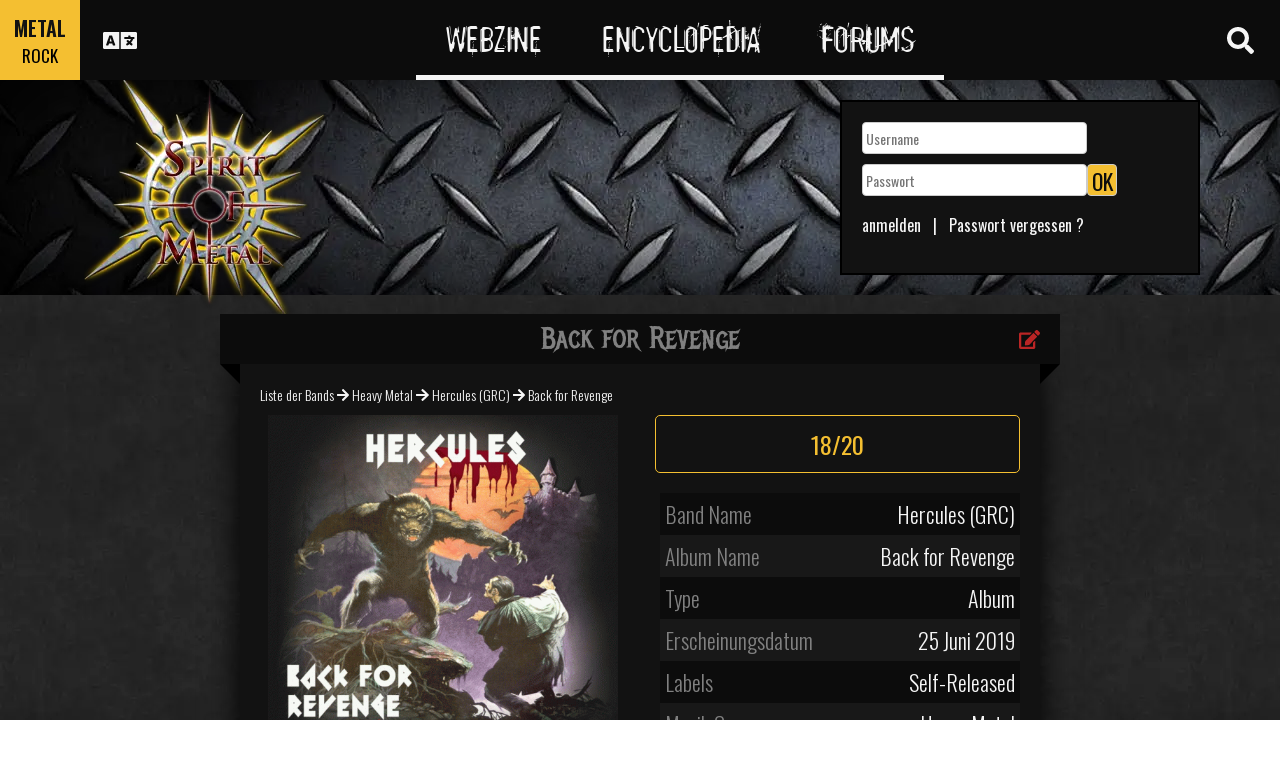

--- FILE ---
content_type: text/html; charset=utf-8
request_url: https://www.spirit-of-metal.com/de/album/Back_for_Revenge/419162
body_size: 18141
content:
<html><head><meta http-equiv="Content-Type" content="text/html; charset=UTF-8"/>
<script>var __ezHttpConsent={setByCat:function(src,tagType,attributes,category,force,customSetScriptFn=null){var setScript=function(){if(force||window.ezTcfConsent[category]){if(typeof customSetScriptFn==='function'){customSetScriptFn();}else{var scriptElement=document.createElement(tagType);scriptElement.src=src;attributes.forEach(function(attr){for(var key in attr){if(attr.hasOwnProperty(key)){scriptElement.setAttribute(key,attr[key]);}}});var firstScript=document.getElementsByTagName(tagType)[0];firstScript.parentNode.insertBefore(scriptElement,firstScript);}}};if(force||(window.ezTcfConsent&&window.ezTcfConsent.loaded)){setScript();}else if(typeof getEzConsentData==="function"){getEzConsentData().then(function(ezTcfConsent){if(ezTcfConsent&&ezTcfConsent.loaded){setScript();}else{console.error("cannot get ez consent data");force=true;setScript();}});}else{force=true;setScript();console.error("getEzConsentData is not a function");}},};</script>
<script>var ezTcfConsent=window.ezTcfConsent?window.ezTcfConsent:{loaded:false,store_info:false,develop_and_improve_services:false,measure_ad_performance:false,measure_content_performance:false,select_basic_ads:false,create_ad_profile:false,select_personalized_ads:false,create_content_profile:false,select_personalized_content:false,understand_audiences:false,use_limited_data_to_select_content:false,};function getEzConsentData(){return new Promise(function(resolve){document.addEventListener("ezConsentEvent",function(event){var ezTcfConsent=event.detail.ezTcfConsent;resolve(ezTcfConsent);});});}</script>
<script>if(typeof _setEzCookies!=='function'){function _setEzCookies(ezConsentData){var cookies=window.ezCookieQueue;for(var i=0;i<cookies.length;i++){var cookie=cookies[i];if(ezConsentData&&ezConsentData.loaded&&ezConsentData[cookie.tcfCategory]){document.cookie=cookie.name+"="+cookie.value;}}}}
window.ezCookieQueue=window.ezCookieQueue||[];if(typeof addEzCookies!=='function'){function addEzCookies(arr){window.ezCookieQueue=[...window.ezCookieQueue,...arr];}}
addEzCookies([{name:"ezoab_81996",value:"mod101-c; Path=/; Domain=spirit-of-metal.com; Max-Age=7200",tcfCategory:"store_info",isEzoic:"true",},{name:"ezosuibasgeneris-1",value:"cbf240fa-b0fc-48cd-69cb-0829aa5dba02; Path=/; Domain=spirit-of-metal.com; Expires=Tue, 19 Jan 2027 01:46:33 UTC; Secure; SameSite=None",tcfCategory:"understand_audiences",isEzoic:"true",}]);if(window.ezTcfConsent&&window.ezTcfConsent.loaded){_setEzCookies(window.ezTcfConsent);}else if(typeof getEzConsentData==="function"){getEzConsentData().then(function(ezTcfConsent){if(ezTcfConsent&&ezTcfConsent.loaded){_setEzCookies(window.ezTcfConsent);}else{console.error("cannot get ez consent data");_setEzCookies(window.ezTcfConsent);}});}else{console.error("getEzConsentData is not a function");_setEzCookies(window.ezTcfConsent);}</script><script type="text/javascript" data-ezscrex='false' data-cfasync='false'>window._ezaq = Object.assign({"edge_cache_status":11,"edge_response_time":403,"url":"https://www.spirit-of-metal.com/de/album/Back_for_Revenge/419162"}, typeof window._ezaq !== "undefined" ? window._ezaq : {});</script><script type="text/javascript" data-ezscrex='false' data-cfasync='false'>window._ezaq = Object.assign({"ab_test_id":"mod101-c"}, typeof window._ezaq !== "undefined" ? window._ezaq : {});window.__ez=window.__ez||{};window.__ez.tf={};</script><script type="text/javascript" data-ezscrex='false' data-cfasync='false'>window.ezDisableAds = true;</script>
<script data-ezscrex='false' data-cfasync='false' data-pagespeed-no-defer>var __ez=__ez||{};__ez.stms=Date.now();__ez.evt={};__ez.script={};__ez.ck=__ez.ck||{};__ez.template={};__ez.template.isOrig=true;__ez.queue=__ez.queue||function(){var e=0,i=0,t=[],n=!1,o=[],r=[],s=!0,a=function(e,i,n,o,r,s,a){var l=arguments.length>7&&void 0!==arguments[7]?arguments[7]:window,d=this;this.name=e,this.funcName=i,this.parameters=null===n?null:w(n)?n:[n],this.isBlock=o,this.blockedBy=r,this.deleteWhenComplete=s,this.isError=!1,this.isComplete=!1,this.isInitialized=!1,this.proceedIfError=a,this.fWindow=l,this.isTimeDelay=!1,this.process=function(){f("... func = "+e),d.isInitialized=!0,d.isComplete=!0,f("... func.apply: "+e);var i=d.funcName.split("."),n=null,o=this.fWindow||window;i.length>3||(n=3===i.length?o[i[0]][i[1]][i[2]]:2===i.length?o[i[0]][i[1]]:o[d.funcName]),null!=n&&n.apply(null,this.parameters),!0===d.deleteWhenComplete&&delete t[e],!0===d.isBlock&&(f("----- F'D: "+d.name),m())}},l=function(e,i,t,n,o,r,s){var a=arguments.length>7&&void 0!==arguments[7]?arguments[7]:window,l=this;this.name=e,this.path=i,this.async=o,this.defer=r,this.isBlock=t,this.blockedBy=n,this.isInitialized=!1,this.isError=!1,this.isComplete=!1,this.proceedIfError=s,this.fWindow=a,this.isTimeDelay=!1,this.isPath=function(e){return"/"===e[0]&&"/"!==e[1]},this.getSrc=function(e){return void 0!==window.__ezScriptHost&&this.isPath(e)&&"banger.js"!==this.name?window.__ezScriptHost+e:e},this.process=function(){l.isInitialized=!0,f("... file = "+e);var i=this.fWindow?this.fWindow.document:document,t=i.createElement("script");t.src=this.getSrc(this.path),!0===o?t.async=!0:!0===r&&(t.defer=!0),t.onerror=function(){var e={url:window.location.href,name:l.name,path:l.path,user_agent:window.navigator.userAgent};"undefined"!=typeof _ezaq&&(e.pageview_id=_ezaq.page_view_id);var i=encodeURIComponent(JSON.stringify(e)),t=new XMLHttpRequest;t.open("GET","//g.ezoic.net/ezqlog?d="+i,!0),t.send(),f("----- ERR'D: "+l.name),l.isError=!0,!0===l.isBlock&&m()},t.onreadystatechange=t.onload=function(){var e=t.readyState;f("----- F'D: "+l.name),e&&!/loaded|complete/.test(e)||(l.isComplete=!0,!0===l.isBlock&&m())},i.getElementsByTagName("head")[0].appendChild(t)}},d=function(e,i){this.name=e,this.path="",this.async=!1,this.defer=!1,this.isBlock=!1,this.blockedBy=[],this.isInitialized=!0,this.isError=!1,this.isComplete=i,this.proceedIfError=!1,this.isTimeDelay=!1,this.process=function(){}};function c(e,i,n,s,a,d,c,u,f){var m=new l(e,i,n,s,a,d,c,f);!0===u?o[e]=m:r[e]=m,t[e]=m,h(m)}function h(e){!0!==u(e)&&0!=s&&e.process()}function u(e){if(!0===e.isTimeDelay&&!1===n)return f(e.name+" blocked = TIME DELAY!"),!0;if(w(e.blockedBy))for(var i=0;i<e.blockedBy.length;i++){var o=e.blockedBy[i];if(!1===t.hasOwnProperty(o))return f(e.name+" blocked = "+o),!0;if(!0===e.proceedIfError&&!0===t[o].isError)return!1;if(!1===t[o].isComplete)return f(e.name+" blocked = "+o),!0}return!1}function f(e){var i=window.location.href,t=new RegExp("[?&]ezq=([^&#]*)","i").exec(i);"1"===(t?t[1]:null)&&console.debug(e)}function m(){++e>200||(f("let's go"),p(o),p(r))}function p(e){for(var i in e)if(!1!==e.hasOwnProperty(i)){var t=e[i];!0===t.isComplete||u(t)||!0===t.isInitialized||!0===t.isError?!0===t.isError?f(t.name+": error"):!0===t.isComplete?f(t.name+": complete already"):!0===t.isInitialized&&f(t.name+": initialized already"):t.process()}}function w(e){return"[object Array]"==Object.prototype.toString.call(e)}return window.addEventListener("load",(function(){setTimeout((function(){n=!0,f("TDELAY -----"),m()}),5e3)}),!1),{addFile:c,addFileOnce:function(e,i,n,o,r,s,a,l,d){t[e]||c(e,i,n,o,r,s,a,l,d)},addDelayFile:function(e,i){var n=new l(e,i,!1,[],!1,!1,!0);n.isTimeDelay=!0,f(e+" ...  FILE! TDELAY"),r[e]=n,t[e]=n,h(n)},addFunc:function(e,n,s,l,d,c,u,f,m,p){!0===c&&(e=e+"_"+i++);var w=new a(e,n,s,l,d,u,f,p);!0===m?o[e]=w:r[e]=w,t[e]=w,h(w)},addDelayFunc:function(e,i,n){var o=new a(e,i,n,!1,[],!0,!0);o.isTimeDelay=!0,f(e+" ...  FUNCTION! TDELAY"),r[e]=o,t[e]=o,h(o)},items:t,processAll:m,setallowLoad:function(e){s=e},markLoaded:function(e){if(e&&0!==e.length){if(e in t){var i=t[e];!0===i.isComplete?f(i.name+" "+e+": error loaded duplicate"):(i.isComplete=!0,i.isInitialized=!0)}else t[e]=new d(e,!0);f("markLoaded dummyfile: "+t[e].name)}},logWhatsBlocked:function(){for(var e in t)!1!==t.hasOwnProperty(e)&&u(t[e])}}}();__ez.evt.add=function(e,t,n){e.addEventListener?e.addEventListener(t,n,!1):e.attachEvent?e.attachEvent("on"+t,n):e["on"+t]=n()},__ez.evt.remove=function(e,t,n){e.removeEventListener?e.removeEventListener(t,n,!1):e.detachEvent?e.detachEvent("on"+t,n):delete e["on"+t]};__ez.script.add=function(e){var t=document.createElement("script");t.src=e,t.async=!0,t.type="text/javascript",document.getElementsByTagName("head")[0].appendChild(t)};__ez.dot=__ez.dot||{};__ez.queue.addFileOnce('/detroitchicago/boise.js', '/detroitchicago/boise.js?gcb=195-0&cb=5', true, [], true, false, true, false);__ez.queue.addFileOnce('/parsonsmaize/abilene.js', '/parsonsmaize/abilene.js?gcb=195-0&cb=e80eca0cdb', true, [], true, false, true, false);__ez.queue.addFileOnce('/parsonsmaize/mulvane.js', '/parsonsmaize/mulvane.js?gcb=195-0&cb=e75e48eec0', true, ['/parsonsmaize/abilene.js'], true, false, true, false);__ez.queue.addFileOnce('/detroitchicago/birmingham.js', '/detroitchicago/birmingham.js?gcb=195-0&cb=539c47377c', true, ['/parsonsmaize/abilene.js'], true, false, true, false);</script>
<script data-ezscrex="false" type="text/javascript" data-cfasync="false">window._ezaq = Object.assign({"ad_cache_level":0,"adpicker_placement_cnt":0,"ai_placeholder_cache_level":0,"ai_placeholder_placement_cnt":-1,"domain":"spirit-of-metal.com","domain_id":81996,"ezcache_level":0,"ezcache_skip_code":14,"has_bad_image":0,"has_bad_words":0,"is_sitespeed":0,"lt_cache_level":0,"response_size":60923,"response_size_orig":55064,"response_time_orig":448,"template_id":5,"url":"https://www.spirit-of-metal.com/de/album/Back_for_Revenge/419162","word_count":0,"worst_bad_word_level":0}, typeof window._ezaq !== "undefined" ? window._ezaq : {});__ez.queue.markLoaded('ezaqBaseReady');</script>
<script type='text/javascript' data-ezscrex='false' data-cfasync='false'>
window.ezAnalyticsStatic = true;

function analyticsAddScript(script) {
	var ezDynamic = document.createElement('script');
	ezDynamic.type = 'text/javascript';
	ezDynamic.innerHTML = script;
	document.head.appendChild(ezDynamic);
}
function getCookiesWithPrefix() {
    var allCookies = document.cookie.split(';');
    var cookiesWithPrefix = {};

    for (var i = 0; i < allCookies.length; i++) {
        var cookie = allCookies[i].trim();

        for (var j = 0; j < arguments.length; j++) {
            var prefix = arguments[j];
            if (cookie.indexOf(prefix) === 0) {
                var cookieParts = cookie.split('=');
                var cookieName = cookieParts[0];
                var cookieValue = cookieParts.slice(1).join('=');
                cookiesWithPrefix[cookieName] = decodeURIComponent(cookieValue);
                break; // Once matched, no need to check other prefixes
            }
        }
    }

    return cookiesWithPrefix;
}
function productAnalytics() {
	var d = {"pr":[6],"omd5":"5ee94ff6ee7abcbbb5955aaf2d142411","nar":"risk score"};
	d.u = _ezaq.url;
	d.p = _ezaq.page_view_id;
	d.v = _ezaq.visit_uuid;
	d.ab = _ezaq.ab_test_id;
	d.e = JSON.stringify(_ezaq);
	d.ref = document.referrer;
	d.c = getCookiesWithPrefix('active_template', 'ez', 'lp_');
	if(typeof ez_utmParams !== 'undefined') {
		d.utm = ez_utmParams;
	}

	var dataText = JSON.stringify(d);
	var xhr = new XMLHttpRequest();
	xhr.open('POST','/ezais/analytics?cb=1', true);
	xhr.onload = function () {
		if (xhr.status!=200) {
            return;
		}

        if(document.readyState !== 'loading') {
            analyticsAddScript(xhr.response);
            return;
        }

        var eventFunc = function() {
            if(document.readyState === 'loading') {
                return;
            }
            document.removeEventListener('readystatechange', eventFunc, false);
            analyticsAddScript(xhr.response);
        };

        document.addEventListener('readystatechange', eventFunc, false);
	};
	xhr.setRequestHeader('Content-Type','text/plain');
	xhr.send(dataText);
}
__ez.queue.addFunc("productAnalytics", "productAnalytics", null, true, ['ezaqBaseReady'], false, false, false, true);
</script><base href="https://www.spirit-of-metal.com/de/album/Back_for_Revenge/419162"/>
<meta name="viewport" content="width=device-width, initial-scale=1, shrink-to-fit=no"/>
<link rel="icon" type="image/png" href="https://www.spirit-of-metal.com/mes%20images/spirit-of-metal.png"/>
<link href="https://maxcdn.bootstrapcdn.com/bootstrap/3.3.7/css/bootstrap.min.css" rel="stylesheet" integrity="sha384-BVYiiSIFeK1dGmJRAkycuHAHRg32OmUcww7on3RYdg4Va+PmSTsz/K68vbdEjh4u" crossorigin="anonymous"/>
<!-- <script defer src="https://pro.fontawesome.com/releases/v5.0.9/js/all.js" integrity="sha384-DtPgXIYsUR6lLmJK14ZNUi11aAoezQtw4ut26Zwy9/6QXHH8W3+gjrRDT+lHiiW4" crossorigin="anonymous"></script>-->
<script defer="" src="/css/fontawesome/js/all.js"></script>
<link href="https://cdnjs.cloudflare.com/ajax/libs/limonte-sweetalert2/6.7.0/sweetalert2.min.css" rel="stylesheet"/>
<link rel="stylesheet" href="/css/main.less.css?version=14" media="screen"/>

<!-- Ezoic Ad Testing Code-->

<!-- Ezoic Ad Testing Code-->

<script type="text/javascript" src="/js/Oldmain.js?v=2"></script>
<script>
var LANG="en";
var LANG_TEXT="de";

var TextConfirmationLogout="Was möchtest du machen ?";
var TextConfirmationLogoutYes="Raus !";
var TextConfirmationLogoutNo="Hier bleiben";
</script>
<meta http-equiv="Content-Language" content="de"/>
<link rel="alternate" hreflang="en" href="https://www.spirit-of-metal.com/en/album/Back_for_Revenge/419162" \=""/><link rel="alternate" hreflang="fr" href="https://www.spirit-of-metal.com/fr/album/Back_for_Revenge/419162" \=""/><link rel="alternate" hreflang="de" href="https://www.spirit-of-metal.com/de/album/Back_for_Revenge/419162" \=""/><link rel="alternate" hreflang="zh-cn" href="https://www.spirit-of-metal.com/cn/album/Back_for_Revenge/419162" \=""/><link rel="alternate" hreflang="pt-pt" href="https://www.spirit-of-metal.com/pt/album/Back_for_Revenge/419162" \=""/><link rel="alternate" hreflang="es-es" href="https://www.spirit-of-metal.com/es/album/Back_for_Revenge/419162" \=""/><link rel="alternate" hreflang="ru" href="https://www.spirit-of-metal.com/ru/album/Back_for_Revenge/419162" \=""/><link rel="alternate" hreflang="pl" href="https://www.spirit-of-metal.com/pl/album/Back_for_Revenge/419162" \=""/><script type="text/javascript">
var _lang="en";
</script>
<title>Hercules (GRC) Back for Revenge (Album)- Spirit of Metal Webzine (de)</title>
<meta name="description" content="Hercules (GRC) : Back for Revenge,Album, Review, Lyrics, Mp3, Songtexte"/>
<meta name="keywords" content="Hercules (GRC),Back for Revenge,Album, Review, Lyrics, Mp3, Songtexte"/>
<meta property="og:title" content="Hercules (GRC) : Back for Revenge"/>
<meta property="og:description" content=""/><meta property="og:image" content="https://www.spirit-of-metal.com/cover.php?id_album=419162"/><link rel="image_src" type="image/jpeg" href="https://www.spirit-of-metal.com/les%20goupes/H/Hercules (GRC)/Back for Revenge/Back for Revenge_9787.jpg"/><meta http-equiv="Content-Type" content="text/html; charset=UTF-8"/><meta http-equiv="Cache-Control" content="no-cache"/>
<meta http-equiv="Pragma" content="no-cache"/>
<meta http-equiv="Cache" content="no store"/>
<meta http-equiv="Expires" content="0"/>
<script language="JavaScript">

var _lang="en";

function listen(lien_audio,id_audio,type)
{
		$('#AudioPlayer').html("");
		$('.BandCampPlayer').hide();
		$('#'+id_audio).show();
}

function DisplayCensoredCover(id_album,cover)
{
	var AJAX_URL = 'get_censored_cover.php';
	///get the censored cover
	$.ajax({
		  url: '/ajax/' + AJAX_URL + '?id_album='+id_album+"&cover="+cover
		}).done(function( xml ) {	
			$('.CensoredCover_'+cover).removeClass('censored_cover');
			$('.CensoredCover_'+cover).html('<a href="/censored/'+$(xml).find('cover').text()+'" class=fancybox><img src="/censored/'+$(xml).find('cover').text()+'" STYLE="max-width: 250px;"></a>');
			$('.fancybox').fancybox();
		});
}

</script>
<script src="/js/ckeditorNewsFeed/ckeditor.js"></script>
<style>
.hreview-aggregate{
	display:none;
}
.cover img{
	max-width:350px;
}
.censored_cover{
	width:80%;
	height:250px;
	background:black;
	padding:20px;
	display: block;
	margin: auto;
	color:whitesmoke;
}
.censored_cover a{
	color:whitesmoke;
}
</style>
<link href="https://cdnjs.cloudflare.com/ajax/libs/OwlCarousel2/2.2.1/assets/owl.carousel.min.css" rel="stylesheet"/>
<link href="https://cdnjs.cloudflare.com/ajax/libs/OwlCarousel2/2.2.1/assets/owl.theme.default.min.css" rel="stylesheet"/>
<link rel="stylesheet" type="text/css" href="/js/fancybox/source/jquery.fancybox.css?v=2.1.5" media="screen"/>
<link rel='canonical' href='https://www.spirit-of-metal.com/de/album/Back_for_Revenge/419162' />
<script type='text/javascript'>
var ezoTemplate = 'orig_site';
var ezouid = '1';
var ezoFormfactor = '1';
</script><script data-ezscrex="false" type='text/javascript'>
var soc_app_id = '0';
var did = 81996;
var ezdomain = 'spirit-of-metal.com';
var ezoicSearchable = 1;
</script></head>



<body itemscope="" itemtype="http://schema.org/MusicAlbum">
<header class="hidden-xs hidden-sm">
    <div id="topbar">
	<div>
	<div id="portal">
	<span>METAL</span>
          <span><a href="https://www.spirit-of-rock.com" style="color:#000;">ROCK</a></span>        </div>
      <div id="language-switcher">
        <i class="fa fa-language"></i>
        <img class="close" src="/img/cross.png" alt="Fermer"/>
      </div>
      <div id="languages">
	  <a href="/en/album/Back_for_Revenge/419162" onclick="setCookie(&#39;clang&#39;,&#39;en&#39;,31,&#39;/&#39;);">EN</a><a href="/fr/album/Back_for_Revenge/419162" onclick="setCookie(&#39;clang&#39;,&#39;fr&#39;,31,&#39;/&#39;);">FR</a><a href="/de/album/Back_for_Revenge/419162" onclick="setCookie(&#39;clang&#39;,&#39;de&#39;,31,&#39;/&#39;);">DE</a><a href="/cn/album/Back_for_Revenge/419162" onclick="setCookie(&#39;clang&#39;,&#39;中文&#39;,31,&#39;/&#39;);">中文</a><a href="/pt/album/Back_for_Revenge/419162" onclick="setCookie(&#39;clang&#39;,&#39;pt&#39;,31,&#39;/&#39;);">PT</a><a href="/es/album/Back_for_Revenge/419162" onclick="setCookie(&#39;clang&#39;,&#39;es&#39;,31,&#39;/&#39;);">ES</a><a href="/ru/album/Back_for_Revenge/419162" onclick="setCookie(&#39;clang&#39;,&#39;ru&#39;,31,&#39;/&#39;);">RU</a><a href="/pl/album/Back_for_Revenge/419162" onclick="setCookie(&#39;clang&#39;,&#39;pl&#39;,31,&#39;/&#39;);">PL</a>	  
      </div>
	  </div>
      <nav>
        <ul>
          <a href="https://www.spirit-of-metal.com"><li>Webzine</li></a>
          <a href="/de/encyclopedia"><li>Encyclopedia</li></a>
          <a href="/forum/en/" target="_blank"><li>Forums</li></a>
        </ul>
      </nav>
      <div id="search-toggle">
        <i class="fa fa-search" aria-hidden="true"></i>
        <img class="close" src="/img/cross.png" alt="Fermer"/>
      </div>
      <div id="search-box">
		<form action="/find.php" method="get"><input type="hidden" name="l" value="de"/><input id="GlobalSearchField" type="text" name="nom" placeholder="Suche"/></form>
        <div class="options row">
		
		<a href="https://www.spirit-of-metal.com/de/reviews/1" class="col-xs-3">
            <i class="fa fal fa-edit fa-2x"></i>
            <div>Reviews</div>
          </a><a href="https://www.spirit-of-metal.com/de/interviews/1" class="col-xs-3">
            <i class="fa fa-microphone fa-2x"></i>
            <div>Interviews</div>
          </a><a href="https://www.spirit-of-metal.com/de/live/1" class="col-xs-3">
            <i class="fa fal fa-file-alt fa-2x"></i>
            <div>Live Reports</div>
          </a><a href="https://www.spirit-of-metal.com/de/pictures/1" class="col-xs-3">
            <i class="fa fa-camera fa-2x"></i>
            <div>Foto Gallerie</div>
          </a></div><div class="options row"><a href="/de/bands/1" class="col-xs-3">
            <i class="fa fa-users fa-2x"></i>
            <div>Bands</div>
          </a><a href="https://www.spirit-of-metal.com/de/albums/1" class="col-xs-3">
            <i class="fa fa-music fa-2x"></i>
            <div>Alben</div>
          </a><a href="/de/styles" class="col-xs-3">
            <i class="fa fa-hashtag fa-2x"></i>
            <div>Musik Genre</div>
          </a><a href="/de/artists/1" class="col-xs-3">
            <i class="fa fa-address-book fa-2x"></i>
            <div>Artists</div>
          </a></div>
		<div class="options row"><a href="/de/audios/1" class="col-xs-3">
            <i class="fa fa-file-audio fa-2x"></i>
            <div>Audio</div>
          </a><a href="/de/videos/1" class="col-xs-3">
            <i class="fa fa-video fa-2x"></i>
            <div>Video</div>
          </a><a href="/de/labels/1" class="col-xs-3">
            <i class="fa fa-tag fa-2x"></i>
            <div>Labels</div>
          </a><a href="/de/places/1" class="col-xs-3">
            <i class="fa fa-map-marker fa-2x"></i>
            <div>Orte</div>
          </a>		
        </div>
      </div>
    </div>
	
    <div id="banner">
      <figure>
        <a href="https://www.spirit-of-metal.com"><img id="logo" src="/img/logo_1.png" alt="Spirit of Metal"/></a>
      </figure>
	        <div class="FullDesktopAds" style="padding-top:50px">
	  
		<!-- Ezoic - Desktop Header Main Site - top_of_page -->
<div id="ezoic-pub-ad-placeholder-101">


		
		</div><!-- End Ezoic - Desktop Header Main Site - top_of_page -->
		</div>
	  <div id="login"><form method="post" id="FORMlogin" action="/fonctions/login.php?page=/de/album/Back_for_Revenge/419162">
	
		<div><input type="text" class="SubmitSmallNEW" name="login_log" id="login_log" size="30" placeholder=" Username"/></div>
	
	<div style="margin-top:5px;float:left;">
		<div style="margin-top:5px;float:left;"><input type="password" class="SubmitSmallNEW" name="password_log" id="password_log" size="30" placeholder=" Passwort"/></div>
		<div style="margin-top:5px;float:left;"><input type="Submit" class="btn-yellow" value="OK"/></div>
	</div>
	<div style="margin-top:60px;font-size:16px;">
	<a href="/membre/ajout_membre-l-de.html" ref="nofollow"> anmelden</a>   |   
	<a href="/membre/generate_pass-l-de.html" ref="nofollow"> Passwort vergessen ?</a>
	</div></form></div> 
      </div>
    
  </header>
  <div id="m-header" class="container-fluid hidden-md hidden-lg hidden-xl">
    <div id="m-portal" class="row">
      <div class="col-xs-7 hidden-xs">
	  
	  <a class="som" href="https://www.spirit-of-metal.com">SPIRIT OF <span>METAL</span></a> | 
			<a class="sor" href="https://www.spirit-of-rock.com">SPIRIT OF <span>ROCK</span></a>	
      </div>
	  <div class="col-xs-5  hidden-md hidden-lg hidden-xl hidden-sm">
	  
	  <a class="som" href="https://www.spirit-of-metal.com"><span>METAL</span></a> | 
			<a class="sor" href="https://www.spirit-of-rock.com"><span>ROCK</span></a>	
      </div>
      <div id="m-switchers" class="col-sm-5 col-xs-7">
        <i class="fa fa-language" style="cursor:pointer" data-toggle="collapse" data-target="#m-languages"></i>
        <i class="fa fa-search" style="cursor:pointer" data-toggle="collapse" data-target="#m-options" aria-expanded="true"></i>
        <i class="fa fa-user" style="cursor:pointer" data-toggle="collapse" data-target="#m-login"></i>
		      </div>
    </div>
    <div id="m-languages" class="row collapse">
      <div class="col-xs-12">
        <ul>
		<li><a href="/en/album/Back_for_Revenge/419162" onclick="setCookie(&#39;clang&#39;,&#39;en&#39;,31,&#39;/&#39;);">EN</a></li><li><a href="/fr/album/Back_for_Revenge/419162" onclick="setCookie(&#39;clang&#39;,&#39;fr&#39;,31,&#39;/&#39;);">FR</a></li><li><a href="/de/album/Back_for_Revenge/419162" onclick="setCookie(&#39;clang&#39;,&#39;de&#39;,31,&#39;/&#39;);" class="m-active">DE</a></li><li><a href="/cn/album/Back_for_Revenge/419162" onclick="setCookie(&#39;clang&#39;,&#39;中文&#39;,31,&#39;/&#39;);">中文</a></li><li><a href="/pt/album/Back_for_Revenge/419162" onclick="setCookie(&#39;clang&#39;,&#39;pt&#39;,31,&#39;/&#39;);">PT</a></li><li><a href="/es/album/Back_for_Revenge/419162" onclick="setCookie(&#39;clang&#39;,&#39;es&#39;,31,&#39;/&#39;);">ES</a></li><li><a href="/ru/album/Back_for_Revenge/419162" onclick="setCookie(&#39;clang&#39;,&#39;ru&#39;,31,&#39;/&#39;);">RU</a></li><li><a href="/pl/album/Back_for_Revenge/419162" onclick="setCookie(&#39;clang&#39;,&#39;pl&#39;,31,&#39;/&#39;);">PL</a></li>        </ul>
      </div>
    </div>
    <div id="m-options" class="collapse" aria-expanded="true" style="">
	<form action="/find.php" method="get" style="padding:0 10px 0 10px;">
		<div class="SearchFieldAndButton"><input id="GlobalSearchField" type="text" name="nom" placeholder="Suche"/>
		<input type="submit" value="GO" class="btn-yellow"/></div></form>
      <div class="row">
	  <a href="https://www.spirit-of-metal.com/de/reviews/1" class="col-xs-3">
            <i class="fa fal fa-edit fa-2x"></i>
            <div>Reviews</div>
          </a><a href="https://www.spirit-of-metal.com/de/interviews/1" class="col-xs-3">
            <i class="fa fa-microphone fa-2x"></i>
            <div>Interviews</div>
          </a><a href="https://www.spirit-of-metal.com/de/live/1" class="col-xs-3">
            <i class="fa fal fa-file-alt fa-2x"></i>
            <div>Live Reports</div>
          </a><a href="https://www.spirit-of-metal.com/de/pictures/1" class="col-xs-3">
            <i class="fa fa-camera fa-2x"></i>
            <div>Foto Gallerie</div>
          </a></div><div class="options row"><a href="/de/bands/1" class="col-xs-3">
            <i class="fa fa-users fa-2x"></i>
            <div>Bands</div>
          </a><a href="https://www.spirit-of-metal.com/de/albums/1" class="col-xs-3">
            <i class="fa fa-music fa-2x"></i>
            <div>Alben</div>
          </a><a href="/de/styles" class="col-xs-3">
            <i class="fa fa-hashtag fa-2x"></i>
            <div>Musik Genre</div>
          </a><a href="/de/artists/1" class="col-xs-3">
            <i class="fa fa-address-book fa-2x"></i>
            <div>Artists</div>
          </a></div>
		<div class="options row"><a href="/de/audios/1" class="col-xs-3">
            <i class="fa fa-file-audio fa-2x"></i>
            <div>Audio</div>
          </a><a href="/de/videos/1" class="col-xs-3">
            <i class="fa fa-video fa-2x"></i>
            <div>Video</div>
          </a><a href="/de/labels/1" class="col-xs-3">
            <i class="fa fa-tag fa-2x"></i>
            <div>Labels</div>
          </a><a href="/de/places/1" class="col-xs-3">
            <i class="fa fa-map-marker fa-2x"></i>
            <div>Orte</div>
          </a>		
      </div>
    </div>
    <div id="m-login" class="row collapse">
	<div id="login"><form method="post" id="FORMlogin" action="/fonctions/login.php?page=/de/album/Back_for_Revenge/419162">
				<div><input type="text" class="SubmitSmallNEW" name="login_log" id="login_log" size="30" placeholder=" Username"/></div>
			
			<div style="margin-top:5px;">
				<div style="margin-top:5px;"><input type="password" class="SubmitSmallNEW" name="password_log" id="password_log" size="30" placeholder=" Passwort"/></div>
				<div style="margin-top:5px;"><input type="Submit" id="m-login-btn" value="OK"/></div>
			</div>
			<div style="margin-top:10px;font-size:16px;">
			<a href="/membre/ajout_membre-l-de.html" ref="nofollow"> AAAAanmelden</a>
			<a href="/membre/generate_pass-l-de.html" ref="nofollow"> Passwort vergessen ?</a>
			</div></form></div>AAAAAAA    </div>
    <nav id="m-nav" class="row">
      <div class="col-xs-4">
        <a href="https://www.spirit-of-metal.com">Webzine</a>
      </div>
      <div class="col-xs-4">
        <a href="/de/encyclopedia">Encyclopedia</a>
      </div>
      <div class="col-xs-4">
        <a href="/forum/" target="_blank">Forums</a>
      </div>
    </nav>
  </div>
  <main id="encyclopedia" class="container">
		<div class="row">
        <div class="col-xs-12"><div class="row"><div class="col-xs-12"><section id="album" class="xlarge-box center-block">
			<div class="controls"><a href="#" onclick="$(&#39;#controlsoptions&#39;).slideDown();return false;"><i class="fa fa-edit fa-lg"></i></a></div>
            <h2 class="ribbon">Back for Revenge</h2>
            <div class="content">			
			<div class="controlsoptions" id="controlsoptions">
				<div class="row">
					<a href="/soumission/album/album_edit-id_album-419162-l-de.html" class="col-xs-4 text-center" rel="nofollow"><i class="fa fa-edit fa-2x"></i><br/>Edit the album</a>
					<a href="/contact2-ChangeRequest-1-id_album-419162-l-de.html" class="col-xs-4 text-center" rel="nofollow"><i class="fa fa-envelope fa-2x"></i><br/>Report an error</a>
				</div></div><ol itemscope="" itemtype="http://schema.org/BreadcrumbList" class="hidden">
			<li itemprop="itemListElement" itemscope="" itemtype="http://schema.org/ListItem">
				<a itemprop="item" href="https://www.spirit-of-metal.com/de/style/Heavy_Metal"><span itemprop="name">Heavy Metal</span></a>
					<meta itemprop="position" content="1"/>
			</li>
			<li itemprop="itemListElement" itemscope="" itemtype="http://schema.org/ListItem">
				<a itemprop="item" href="https://www.spirit-of-metal.com//de/band/Hercules_(GRC)">
					<span itemprop="name">Hercules (GRC)</span></a>
					<meta itemprop="position" content="2"/>
				
			</li>
			</ol><div style="font-size:14px;padding-bottom:10px;"><a href="/de/bands/1">Liste der Bands</a> 
	  <i class="fa fa-arrow-right" aria-hidden="true"></i> <a href="/de/style/Heavy_Metal">Heavy Metal</a> 
	  <i class="fa fa-arrow-right" aria-hidden="true"></i> <a href="/de/band/Hercules_(GRC)">Hercules (GRC)</a> 
	   <i class="fa fa-arrow-right" aria-hidden="true"></i> <span itemprop="name">Back for Revenge</span></div><div class="row" align="center"><figure class="col-sm-6 cover text-center"><a href="/les%20goupes/H/Hercules (GRC)/Back for Revenge/Back for Revenge_9787.jpg" class="fancybox"><img src="/les%20goupes/H/Hercules (GRC)/Back for Revenge/Back for Revenge_9787.jpg" alt="" title=""/></a><figcaption><a href="/soumission/lyrics_add-id_album-419162-l-de.html" rel="nofollow" class="more"><i class="fa fa-plus-circle" aria-hidden="true"></i> Bearbeite die Lyrics</a></figcaption><figcaption><a href="/soumission/submit_review-id_album-419162-l-de.html" rel="nofollow" class="more"><i class="fa fa-file"></i> Schreibe ein Review/Komment</a></figcaption><figcaption><a href="/soumission/audio-id_album-419162-l-de.html" rel="nofollow" class="more"><i class="fa fa-music"></i> Add an audio file</a></figcaption></figure> 
  <div class="col-sm-6"><div class="noteitemprop=&#34;AggregateRating&#34;" itemscope="" itemtype="http://schema.org/AggregateRating">
				<div itemprop="itemReviewed" itemscope="" itemtype="https://schema.org/MusicAlbum">
				<img itemprop="image" src="/les%20goupes/H/Hercules (GRC)/Back for Revenge/Back for Revenge_9787.jpg" class="hidden"/>
				<span itemprop="name" class="hidden">Hercules (GRC) : Back for Revenge</span>
				</div>
					<meta itemprop="ratingValue" content="18"/>
					<meta itemprop="bestRating" content="20"/>
					<meta itemprop="worstRating" content="0"/>
					<meta itemprop="ratingCount" content="1"/>
		<a id="main-grade" href="/liste_vote_album-id_album-419162-l-de.html" id="AffichenoteAlbum" rel="nofollow">18/20</a></div>
  <div id="profile">
  <div>
	<span>Band Name</span>
	<span>Hercules (GRC)</span>
	</div>
	<div>
	<span>Album Name</span>
	<span>Back for Revenge</span>
	</div>
  <div>
	<span>Type</span>
	<span>Album</span>
	</div>
	<div>
		<span>Erscheinungsdatum</span>
		<span> 25 Juni 2019</span>
	</div>
	<div>
		<span>Labels</span>
		<span><a href="/de/label/Auto-Production" onmouseover="PopInfoLabel(&#39;518&#39;,&#39;en&#39;);" onmouseout="killInfoLabel()">Self-Released</a></span>
	</div><div><span>Musik Genre</span><span><a href="/de/style/Heavy_Metal">Heavy Metal</a></span>
		</div>
		<div><span>Mitglieder die dieses Album besitzen</span><span><a href="/album_list_possede-id_album-419162-l-de.html" id="nb_possede" rel="nofollow">3</a></span>
		</div></div></div></div>
	<div class="row">
              <div class="col-sm-6"><section id="tracklist">
                  <h3 class="ribbon">Tracklist</h3><table width="100%" style="color:#FFF;"><tbody><tr><td><div style="color:#FEBA00;font-weight:bold;float:left;">1.</div>  When the Night Fades to Black</td><td> </td><td style="color:#FEBA00;" width="20%" align="right"></td></tr><tr><td><div style="color:#FEBA00;font-weight:bold;float:left;">2.</div>  Battle of the Archangels</td><td> </td><td style="color:#FEBA00;" width="20%" align="right"></td></tr><tr><td><div style="color:#FEBA00;font-weight:bold;float:left;">3.</div>  Mighty Monster (Featuring Godzilla and King Kong)</td><td> </td><td style="color:#FEBA00;" width="20%" align="right"></td></tr><tr><td><div style="color:#FEBA00;font-weight:bold;float:left;">4.</div>  Revenge</td><td> </td><td style="color:#FEBA00;" width="20%" align="right"></td></tr><tr><td><div style="color:#FEBA00;font-weight:bold;float:left;">5.</div>  Sacrifice (Let the Holocaust Begin)</td><td> </td><td style="color:#FEBA00;" width="20%" align="right"></td></tr><tr><td><div style="color:#FEBA00;font-weight:bold;float:left;">6.</div>  Babylon the Great the Mother of All Whores</td><td> </td><td style="color:#FEBA00;" width="20%" align="right"></td></tr><tr><td><div style="color:#FEBA00;font-weight:bold;float:left;">7.</div>  Armageddon</td><td> </td><td style="color:#FEBA00;" width="20%" align="right"></td></tr><tr><td><div style="color:#FEBA00;font-weight:bold;float:left;">8.</div>  Paranoid (Black Sabbath Cover)</td><td> </td><td style="color:#FEBA00;" width="20%" align="right"></td></tr><tr><td><div style="color:#FEBA00;font-weight:bold;float:left;">9.</div>  Stormbringer (Deep Purple Cover)</td><td> </td><td style="color:#FEBA00;" width="20%" align="right"></td></tr><tr><td><div style="color:#FEBA00;font-weight:bold;float:left;">10.</div>  Killers (Iron Maiden Cover)</td><td> </td><td style="color:#FEBA00;" width="20%" align="right"></td></tr></tbody></table></section></div>
	<div class="col-sm-6">
		<section id="Buy">
		<h3 class="ribbon">Dieses Alben kaufen</h3>
		<div class="row">
			<div class="col-xs-6 text-center"><a href="https://www.amazon.de/gp/search/?ie=UTF8&amp;tag=spiofmet-21&amp;keywords=Hercules (GRC)" target="_blank"><i class="fab fa-amazon" aria-hidden="true" style="font-size:36px;"></i><div id="AlbumPriceInfo"></div></a></div><div class="col-xs-6 text-center"></div></div>
	<div class="row"> <nobr><img src="/mes%20images/flags/usa.png"/><span id="InfoPricecom" style="font-size:16px;"><a href="https://www.amazon.com/gp/search/?ie=UTF8&amp;tag=spiofmetweb-20&amp;keywords=Hercules (GRC)" target="_blank"> buy</a></span></nobr> <nobr><img src="/mes%20images/flags/France.png"/><span id="InfoPricefr" style="font-size:16px;"><a href="https://www.amazon.fr/gp/search/?ie=UTF8&amp;tag=spiritofmetal-21&amp;keywords=Hercules (GRC)" target="_blank"> buy</a></span></nobr> <nobr><img src="/mes%20images/flags/Germany.png"/><span id="InfoPricede" style="font-size:16px;"><a href="https://www.amazon.de/gp/search/?ie=UTF8&amp;tag=spiofmet-21&amp;keywords=Hercules (GRC)" target="_blank"> buy</a></span></nobr> <nobr><img src="/mes%20images/flags/United Kingdom.png"/><span id="InfoPriceuk" style="font-size:16px;"><a href="https://www.amazon.co.uk/gp/search/?ie=UTF8&amp;tag=spiofmet0e-21&amp;keywords=Hercules (GRC)" target="_blank"> buy</a></span></nobr> <nobr><img src="/mes%20images/flags/Canada.png"/><span id="InfoPriceca" style="font-size:16px;"><a href="https://www.amazon.ca/gp/search/?ie=UTF8&amp;tag=spiofmet-20&amp;keywords=Hercules (GRC)" target="_blank"> buy</a></span></nobr> <nobr><img src="/mes%20images/flags/Italy.png"/><span id="InfoPriceit" style="font-size:16px;"><a href="https://www.amazon.it/gp/search/?ie=UTF8&amp;tag=spiofmet03-21&amp;keywords=Hercules (GRC)" target="_blank"> buy</a></span></nobr> <nobr><img src="/mes%20images/flags/Spain.png"/><span id="InfoPricees" style="font-size:16px;"><a href="https://www.amazon.es/gp/search/?ie=UTF8&amp;tag=spiofmet04-21&amp;keywords=Hercules (GRC)" target="_blank"> buy</a></span></nobr><br/><span class="indication">Spirit of Metal is reader-supported. When you buy through the links on our site we may earn an affiliate commission</span></div></section><section class="small-box center-block" id="BandInfo">
		<h3 class="ribbon">Hercules (GRC)</h3>
		<div class="content text-center"><a href="/de/band/Hercules_(GRC)"><img src="/les%20goupes/H/Hercules%20(GRC)/pics/db25_1.jpg" style="max-width:300px;"/></a>
	<a href="/de/band/Hercules_(GRC)" class="More">Mehr Infos</a>
	</div></section></div></div></div></section></div></div><br/><br/><section class="xlarge-box center-block"><div class="alert alert-info"><i class="fa fa-info-circle"></i> Es wurde kein Artikel in Deutsch gefunden, Es werden die Artikel der englischen Sektion angezeigt<br/>
<div style="display:none;">Schreibe den ersten Artikel</div></div></section><div class="row"><div class="col-xs-12"><br/><section class="xlarge-box center-block"><h2 class="ribbon">Review @ nightbreaker33</h2>
				<div class="content"><div class="row reviewer">
		<div class="col-xs-3"><a href="/de/member/nightbreaker33" rel="nofollow"><img src="/mes%20images/no_avatar.jpg" border="0" width="75"/></a></div>
		<div class="col-xs-5"> 30 Juli 2022</div>
		<div class="col-xs-4"><a href="/liste_vote_album-id_album-419162-l-de.html" id="main-grade" rel="\&#34;nofollow\&#34;">18 / 20</a></div>
		</div><div class="review-quote">
					  <p>
						<i class="fa fa-quote-left" aria-hidden="true"></i>
						Great cult music with high quality production
						<i class="fa fa-quote-right" aria-hidden="true"></i>
					  </p>
					</div><div id="31066" align="justify">It is without a doubt, that Hercules have leaped forward regarding their sound, even mentioning that in their most recent release &#34;<a href="https://www.spirit-of-metal.com/en/album/Back_for_Revenge/419162" data-toggle="tooltip" data-html="true" data-title="&lt;div class=row&gt;&lt;div class=col-xs-5&gt;&lt;img src=/les%20goupes/H/Hercules%20(GRC)/Back%20for%20Revenge/Back%20for%20Revenge_9787.jpg width=75&gt;&lt;/div&gt;&lt;div class=col-xs-7&gt;&lt;b&gt;Hercules (GRC)&lt;/b&gt;&lt;BR&gt;Back for Revenge&lt;/div&gt;&lt;/div&gt;"><b>Back for Revenge</b></a> (The Radioward Mixes)&#34;, a revamped version of &#34;<a href="https://www.spirit-of-metal.com/en/album/Back_for_Revenge/419162" data-toggle="tooltip" data-html="true" data-title="&lt;div class=row&gt;&lt;div class=col-xs-5&gt;&lt;img src=/les%20goupes/H/Hercules%20(GRC)/Back%20for%20Revenge/Back%20for%20Revenge_9787.jpg width=75&gt;&lt;/div&gt;&lt;div class=col-xs-7&gt;&lt;b&gt;Hercules (GRC)&lt;/b&gt;&lt;BR&gt;Back for Revenge&lt;/div&gt;&lt;/div&gt;"><b>Back for Revenge</b></a>&#34;, a richer mix is incorporated. Well, I really can&#39;t argue with that. First of all, it seems that the drums weren&#39;t written on Xpand2 unlike the previous albums, and they do sound more realistic, especially the drum kicks. Chris, the leader of the band even put some time to record the vocals and guitars again, which is obviously a good thing. Nevertheless, The entire concept is well thought and I&#39;ll explain why in the next paragraphs.
<br/>
<br/>In &#34;Radiowar Mixes&#34;, Chris&#39; six-string &#34;Tommy gun&#34; is equipped with a much more wholesome tone, which to my experience can be emulated with the Bias FX plugin that a lot of professional musicians have utilized on their recordings in past five years. The guitar sounds like it was recorded and mastered on a big-budget studio, but in reality, I can assure you all this was done in a very small room. However, just like most of Hercules&#39; records, the bass is mixed very low and as a result, it is very difficult to distinguish from the other instruments. In my opinion, this problem could be solved if Chris would tone down the reverb a little bit.
<br/>
<br/>Referring to the music, the creative guitar riffs can be appreciated much more from the fans who appreciate big-budget music productions more. But even people who don&#39;t mind raw production like me might consider this album superior to the first version of &#34;<a href="https://www.spirit-of-metal.com/en/album/Back_for_Revenge/419162" data-toggle="tooltip" data-html="true" data-title="&lt;div class=row&gt;&lt;div class=col-xs-5&gt;&lt;img src=/les%20goupes/H/Hercules%20(GRC)/Back%20for%20Revenge/Back%20for%20Revenge_9787.jpg width=75&gt;&lt;/div&gt;&lt;div class=col-xs-7&gt;&lt;b&gt;Hercules (GRC)&lt;/b&gt;&lt;BR&gt;Back for Revenge&lt;/div&gt;&lt;/div&gt;"><b>Back for Revenge</b></a>&#34;. The screams, growls, and haunting vocals are still there and make their presence much more compelling in Hercules&#39; more sludgy songs such as &#34;<a href="https://www.spirit-of-metal.com/en/band/Babylon_(GER)" data-toggle="tooltip" data-html="true" data-title="&lt;div class=row&gt;&lt;div class=col-xs-5&gt;&lt;img src=/les%20goupes/B/Babylon%20(GER)/pics/1_min.jpg width=75 align=left&gt;&lt;/div&gt;&lt;div class=col-xs-7&gt;&lt;b&gt;Babylon (GER)&lt;/b&gt;&lt;/div&gt;&lt;/div&gt;Heavy Metal&lt;BR&gt;Germany"><b>Babylon</b></a> The Great&#34; and &#34;<a href="https://www.spirit-of-metal.com/en/band/Revenge_(CAN)" data-toggle="tooltip" data-html="true" data-title="&lt;div class=row&gt;&lt;div class=col-xs-5&gt;&lt;img src=/les%20goupes/R/Revenge%20(CAN)/pics/1_min.jpg width=75 align=left&gt;&lt;/div&gt;&lt;div class=col-xs-7&gt;&lt;b&gt;Revenge (CAN)&lt;/b&gt;&lt;/div&gt;&lt;/div&gt;Brutal Death Black&lt;BR&gt;Canada"><b>Revenge</b></a>&#34; (the latter is sung in Greek). The songs can range from complex epics such as &#34;When The <a href="https://www.spirit-of-metal.com/en/band/Night_(SWE)" data-toggle="tooltip" data-html="true" data-title="&lt;div class=row&gt;&lt;div class=col-xs-5&gt;&lt;img src=/les%20goupes/N/Night%20(SWE)/pics/b5a4_1.jpg width=75 align=left&gt;&lt;/div&gt;&lt;div class=col-xs-7&gt;&lt;b&gt;Night (SWE)&lt;/b&gt;&lt;/div&gt;&lt;/div&gt;Heavy Metal&lt;BR&gt;Sweden"><b>Night</b></a> fades To Black&#34; to much more hardcore punk-influenced music, as one can listen from &#34;Mighty Monster&#34;. Another thing I&#39;d like to mention about the album, is the addition of keyboard segments, which are masterfully arranged by Chris, in order to channel a similar manifestation of <a href="https://www.spirit-of-metal.com/en/band/Virgin" data-toggle="tooltip" data-html="true" data-title="&lt;div class=row&gt;&lt;div class=col-xs-5&gt;&lt;img src=/les%20goupes/V/Virgin/pics/1_min.jpg width=75 align=left&gt;&lt;/div&gt;&lt;div class=col-xs-7&gt;&lt;b&gt;Virgin&lt;/b&gt;&lt;/div&gt;&lt;/div&gt;Heavy Metal&lt;BR&gt;Germany"><b>Virgin</b></a>&#39;s Steele epic spirit without ripping them off.
<br/>
<br/>My personal favorite songs on this album, are &#34;<a href="https://www.spirit-of-metal.com/en/band/Armageddon_(SWE)" data-toggle="tooltip" data-html="true" data-title="&lt;div class=row&gt;&lt;div class=col-xs-5&gt;&lt;img src=/les%20goupes/A/Armageddon%20(SWE)/pics/31bb_1.jpg width=75 align=left&gt;&lt;/div&gt;&lt;div class=col-xs-7&gt;&lt;b&gt;Armageddon (SWE)&lt;/b&gt;&lt;/div&gt;&lt;/div&gt;Progressive Death&lt;BR&gt;Sweden"><b>Armageddon</b></a>&#34; with its bizarre (in a good way) introduction combining both the harmonic minor and the Dorian scale, its epic chorus and decent guitar solo, and &#34;When The <a href="https://www.spirit-of-metal.com/en/band/Night_(SWE)" data-toggle="tooltip" data-html="true" data-title="&lt;div class=row&gt;&lt;div class=col-xs-5&gt;&lt;img src=/les%20goupes/N/Night%20(SWE)/pics/b5a4_1.jpg width=75 align=left&gt;&lt;/div&gt;&lt;div class=col-xs-7&gt;&lt;b&gt;Night (SWE)&lt;/b&gt;&lt;/div&gt;&lt;/div&gt;Heavy Metal&lt;BR&gt;Sweden"><b>Night</b></a> Fades To Black&#34; which brings to my mind, a picture of an army on a stealthy operation to conquer a city while everyone else is sleeping there. Hercules also takes a much more experimental approach by releasing a symphonic arrangement of the song &#34;<a href="https://www.spirit-of-metal.com/en/band/Sacrifice_(CAN)" data-toggle="tooltip" data-html="true" data-title="&lt;div class=row&gt;&lt;div class=col-xs-5&gt;&lt;img src=/les%20goupes/S/Sacrifice%20(CAN)/pics/1_min.jpg width=75 align=left&gt;&lt;/div&gt;&lt;div class=col-xs-7&gt;&lt;b&gt;Sacrifice (CAN)&lt;/b&gt;&lt;/div&gt;&lt;/div&gt;Thrash Metal&lt;BR&gt;Canada"><b>Sacrifice</b></a>&#34;. It&#39;s a good rendition, though I&#39;d rather stick to the original because the guitar is sort of buried in the &#34;Group <a href="https://www.spirit-of-metal.com/en/band/And_(JAP)" data-toggle="tooltip" data-html="true" data-title="&lt;div class=row&gt;&lt;div class=col-xs-5&gt;&lt;img src=/les%20goupes/A/And%20(JAP)/pics/1_min.jpg width=75 align=left&gt;&lt;/div&gt;&lt;div class=col-xs-7&gt;&lt;b&gt;And (JAP)&lt;/b&gt;&lt;/div&gt;&lt;/div&gt;Visual Kei&lt;BR&gt;Japan"><b>And</b></a> Orchestra&#34; version due to the horns predominating the tune, regarding their volume.
<br/>
<br/>Overall, &#34;<a href="https://www.spirit-of-metal.com/en/album/Back_for_Revenge/419162" data-toggle="tooltip" data-html="true" data-title="&lt;div class=row&gt;&lt;div class=col-xs-5&gt;&lt;img src=/les%20goupes/H/Hercules%20(GRC)/Back%20for%20Revenge/Back%20for%20Revenge_9787.jpg width=75&gt;&lt;/div&gt;&lt;div class=col-xs-7&gt;&lt;b&gt;Hercules (GRC)&lt;/b&gt;&lt;BR&gt;Back for Revenge&lt;/div&gt;&lt;/div&gt;"><b>Back for Revenge</b></a> (The Radiowar Mixes)&#34; is a release that I welcome, and I bet most people would if they dedicated 50 minutes of their life to take a listen to it. As I said earlier, this is Hercules&#39; first album with high-quality production and a successful effort, even if the mixing is a bit rough. It is my firm belief though, that bands like Hercules who don&#39;t have the ability to record on much more expensive equipment, are those who always don&#39;t hesitate to thrill the audience and offer something new with each release, in comparison to a more famous band such as <a href="https://www.spirit-of-metal.com/en/band/Metallica" data-toggle="tooltip" data-html="true" data-title="&lt;div class=row&gt;&lt;div class=col-xs-5&gt;&lt;img src=/les%20goupes/M/Metallica/pics/fddb_1.jpg width=75 align=left&gt;&lt;/div&gt;&lt;div class=col-xs-7&gt;&lt;b&gt;Metallica&lt;/b&gt;&lt;/div&gt;&lt;/div&gt;Thrash Metal&lt;BR&gt;USA"><b>Metallica</b></a> who made two very similar albums (Those are &#34;Death Magnetic&#34; and &#34;Hardwired...&#34;) and are criticized for recycling older songwriting patterns again and again the past twelve years.
<br/>
<br/>
<br/>Recommended tracks:
<br/>&#34;<a href="https://www.spirit-of-metal.com/en/band/Armageddon_(SWE)" data-toggle="tooltip" data-html="true" data-title="&lt;div class=row&gt;&lt;div class=col-xs-5&gt;&lt;img src=/les%20goupes/A/Armageddon%20(SWE)/pics/31bb_1.jpg width=75 align=left&gt;&lt;/div&gt;&lt;div class=col-xs-7&gt;&lt;b&gt;Armageddon (SWE)&lt;/b&gt;&lt;/div&gt;&lt;/div&gt;Progressive Death&lt;BR&gt;Sweden"><b>Armageddon</b></a>&#34;
<br/>&#34;When The <a href="https://www.spirit-of-metal.com/en/band/Night_(SWE)" data-toggle="tooltip" data-html="true" data-title="&lt;div class=row&gt;&lt;div class=col-xs-5&gt;&lt;img src=/les%20goupes/N/Night%20(SWE)/pics/b5a4_1.jpg width=75 align=left&gt;&lt;/div&gt;&lt;div class=col-xs-7&gt;&lt;b&gt;Night (SWE)&lt;/b&gt;&lt;/div&gt;&lt;/div&gt;Heavy Metal&lt;BR&gt;Sweden"><b>Night</b></a> Fades To Black&#34;</div><div class="row reviewoptions">
	<div class="col-xs-4 text-center"><i class="fa fa-comments fa-3x" aria-hidden="true"></i><br/>0 Kommentar</div><div class="col-xs-4 text-center"><a href="#" onclick="like(&#39;1&#39;,&#39;31066&#39;);return false;"><i class="fal fa-thumbs-up fa-3x" aria-hidden="true" id="ThumbUp31066"></i></a><br/><span id="nb_like31066">0</span> Like</div><div class="col-xs-4 text-center">
			<a href="/share-id_type-1-id_article-31066-l-de.html" rel="nofollow"><i class="fa fa-share-square fa-3x" aria-hidden="true"></i></a><br/>Mitteilen</div>
	</div><div class="commentsection"><ul class="headerInfoGroupe">Du mußt eingeloggt sein um einen Kommentar zu schreiben</ul></div></div></section>
		</div></div><div class="row"><div class="col-xs-12"><br/><section class="xlarge-box center-block"><h2 class="ribbon">Review @ nightbreaker33</h2>
				<div class="content"><div class="row reviewer">
		<div class="col-xs-3"><a href="/de/member/nightbreaker33" rel="nofollow"><img src="/mes%20images/no_avatar.jpg" border="0" width="75"/></a></div>
		<div class="col-xs-5"> 30 Juli 2022</div>
		<div class="col-xs-4"><a href="/liste_vote_album-id_album-419162-l-de.html" id="main-grade" rel="\&#34;nofollow\&#34;">18 / 20</a></div>
		</div><div class="review-quote">
					  <p>
						<i class="fa fa-quote-left" aria-hidden="true"></i>
						Back for revenge
						<i class="fa fa-quote-right" aria-hidden="true"></i>
					  </p>
					</div><div id="31067" align="justify">Before I begin this review, I would like to mention that this and all of Hercules&#39; albums are in my opinion intended to be heard on headphones or earphones. I believe that due to the fact that you can pay closer attention to the instruments and the vocals if you use my suggested way of listening.
<br/>
<br/><a href="https://www.spirit-of-metal.com/en/band/Anyway" data-toggle="tooltip" data-html="true" data-title="&lt;div class=row&gt;&lt;div class=col-xs-5&gt;&lt;img src=/les%20goupes/A/Anyway/pics/1_min.jpg width=75 align=left&gt;&lt;/div&gt;&lt;div class=col-xs-7&gt;&lt;b&gt;Anyway&lt;/b&gt;&lt;/div&gt;&lt;/div&gt;Hard Rock&lt;BR&gt;France"><b>Anyway</b></a>, a while back, I reviewed the “Radiowar Mixes” version of “<a href="https://www.spirit-of-metal.com/en/album/Back_for_Revenge/419162" data-toggle="tooltip" data-html="true" data-title="&lt;div class=row&gt;&lt;div class=col-xs-5&gt;&lt;img src=/les%20goupes/H/Hercules%20(GRC)/Back%20for%20Revenge/Back%20for%20Revenge_9787.jpg width=75&gt;&lt;/div&gt;&lt;div class=col-xs-7&gt;&lt;b&gt;Hercules (GRC)&lt;/b&gt;&lt;BR&gt;Back for Revenge&lt;/div&gt;&lt;/div&gt;"><b>Back for Revenge</b></a>” which had a tighter much more robust sound and its production could rival that of other modern big-budget bands. I also mentioned that I prefer the Radiowar version. Well... I changed my mind, I prefer the original one.
<br/>
<br/>The reason why I did that, is...well... first of all you have Hercules covering three classic songs from three timeless titanic bands, <a href="https://www.spirit-of-metal.com/en/band/Black_Sabbath" data-toggle="tooltip" data-html="true" data-title="&lt;div class=row&gt;&lt;div class=col-xs-5&gt;&lt;img src=/les%20goupes/B/Black%20Sabbath/pics/ee9a_1.jpg width=75 align=left&gt;&lt;/div&gt;&lt;div class=col-xs-7&gt;&lt;b&gt;Black Sabbath&lt;/b&gt;&lt;/div&gt;&lt;/div&gt;Heavy Metal&lt;BR&gt;United-Kingdom"><b>Black Sabbath</b></a>, <a href="https://www.spirit-of-metal.com/en/band/Deep_Purple" data-toggle="tooltip" data-html="true" data-title="&lt;div class=row&gt;&lt;div class=col-xs-5&gt;&lt;img src=/les%20goupes/D/Deep%20Purple/pics/44cd_1.jpg width=75 align=left&gt;&lt;/div&gt;&lt;div class=col-xs-7&gt;&lt;b&gt;Deep Purple&lt;/b&gt;&lt;/div&gt;&lt;/div&gt;Hard Rock&lt;BR&gt;United-Kingdom"><b>Deep Purple</b></a>, and Iron Maiden in the style of arrangement that is utilized in Chris&#39; original compositions. I really like how he plays the riffs and especially the solos of those last three songs without being a copycat of the well-respected bands&#39; guitarists. Honestly, I believe he destroys all those rich boys on youtube who record covers with big-budget equipment and get millions of views, for me Chris is always welcome to do more renditions of other classic metal or hard rock songs. Even if on “Paranoid” I think the song could be played half a step lower in order for Chris to sing it more comfortably because I can sense his straining a bit.
<br/>
<br/>It&#39;s true that “<a href="https://www.spirit-of-metal.com/en/album/Back_for_Revenge/419162" data-toggle="tooltip" data-html="true" data-title="&lt;div class=row&gt;&lt;div class=col-xs-5&gt;&lt;img src=/les%20goupes/H/Hercules%20(GRC)/Back%20for%20Revenge/Back%20for%20Revenge_9787.jpg width=75&gt;&lt;/div&gt;&lt;div class=col-xs-7&gt;&lt;b&gt;Hercules (GRC)&lt;/b&gt;&lt;BR&gt;Back for Revenge&lt;/div&gt;&lt;/div&gt;"><b>Back for Revenge</b></a>”, has more fast-paced, thrashy songs than the rest of the Hercules releases and I don&#39;t think there is a song here played in less than 120 beats per minute. It&#39;s a very welcome approach to this music done with mastery by Chris on each instrumental section. For example, you have the drum kicks causing mini earthquakes on the mix and the raw distortion of the guitar unleashing some of the most badass riffs you&#39;ve never heard. Just the way each guitar is recorded and panned is absolutely perfect. <a href="https://www.spirit-of-metal.com/en/band/And_(JAP)" data-toggle="tooltip" data-html="true" data-title="&lt;div class=row&gt;&lt;div class=col-xs-5&gt;&lt;img src=/les%20goupes/A/And%20(JAP)/pics/1_min.jpg width=75 align=left&gt;&lt;/div&gt;&lt;div class=col-xs-7&gt;&lt;b&gt;And (JAP)&lt;/b&gt;&lt;/div&gt;&lt;/div&gt;Visual Kei&lt;BR&gt;Japan"><b>And</b></a> that comes from the experience of Chris who has been playing our favorite six-string friend for more than ten years utilizing some very beautiful chords which establish an epic atmosphere without the need for the filters and effects of the Radiowar version.
<br/>
<br/>It is an undisputed fact, that Chris&#39; rhythm and lead playing aren&#39;t sloppy at all. Instead, his alternate and down picking are both very consistent and his solos as I have always said, sound very original and bring the listener in a state of porosis with the latter. Finally, the guy can scream like an enraged mythical beast while still maintaining some melodic elements in his voice as you can tell from his vocal parts and his spoken words and shouting are elements that truly define the great genre of epic metal.
<br/>
<br/>Highlights:
<br/>
<br/>“When The <a href="https://www.spirit-of-metal.com/en/band/Night_(SWE)" data-toggle="tooltip" data-html="true" data-title="&lt;div class=row&gt;&lt;div class=col-xs-5&gt;&lt;img src=/les%20goupes/N/Night%20(SWE)/pics/b5a4_1.jpg width=75 align=left&gt;&lt;/div&gt;&lt;div class=col-xs-7&gt;&lt;b&gt;Night (SWE)&lt;/b&gt;&lt;/div&gt;&lt;/div&gt;Heavy Metal&lt;BR&gt;Sweden"><b>Night</b></a> Fades To Black”
<br/>“<a href="https://www.spirit-of-metal.com/en/band/Revenge_(CAN)" data-toggle="tooltip" data-html="true" data-title="&lt;div class=row&gt;&lt;div class=col-xs-5&gt;&lt;img src=/les%20goupes/R/Revenge%20(CAN)/pics/1_min.jpg width=75 align=left&gt;&lt;/div&gt;&lt;div class=col-xs-7&gt;&lt;b&gt;Revenge (CAN)&lt;/b&gt;&lt;/div&gt;&lt;/div&gt;Brutal Death Black&lt;BR&gt;Canada"><b>Revenge</b></a>”</div><div class="row reviewoptions">
	<div class="col-xs-4 text-center"><i class="fa fa-comments fa-3x" aria-hidden="true"></i><br/>0 Kommentar</div><div class="col-xs-4 text-center"><a href="#" onclick="like(&#39;1&#39;,&#39;31067&#39;);return false;"><i class="fal fa-thumbs-up fa-3x" aria-hidden="true" id="ThumbUp31067"></i></a><br/><span id="nb_like31067">0</span> Like</div><div class="col-xs-4 text-center">
			<a href="/share-id_type-1-id_article-31067-l-de.html" rel="nofollow"><i class="fa fa-share-square fa-3x" aria-hidden="true"></i></a><br/>Mitteilen</div>
	</div><div class="commentsection"><ul class="headerInfoGroupe">Du mußt eingeloggt sein um einen Kommentar zu schreiben</ul></div></div></section>
		</div></div><br/>
	<div class="row"><div class="col-xs-12">
	<section class="xlarge-box center-block">
		<h2 class="ribbon">Anderen Alben von Hercules (GRC)</h2>
		<div class="content"><div class="row"><div class="col-xs-3 col-sm-2">
		<a href="https://www.spirit-of-metal.com/de/album/Return_of_the_Warlord/460820"><img src="/les%20goupes/H/Hercules (GRC)/Return of the Warlord/Return of the Warlord_6397.jpg" width="75" height="75" title="Hercules (GRC) : Return of the Warlord" alt="Hercules (GRC) : Return of the Warlord" border="0"/></a><br/>
		<span style="font-size:12px;"><a href="https://www.spirit-of-metal.com/de/album/Return_of_the_Warlord/460820">Return of the Warlord</a></span>
		</div><div class="col-xs-3 col-sm-2">
		<a href="https://www.spirit-of-metal.com/de/album/Against_New_World_Order/460822"><img src="/les%20goupes/H/Hercules (GRC)/Against New World Order/Against New World Order_3404.jpg" width="75" height="75" title="Hercules (GRC) : Against New World Order" alt="Hercules (GRC) : Against New World Order" border="0"/></a><br/>
		<span style="font-size:12px;"><a href="https://www.spirit-of-metal.com/de/album/Against_New_World_Order/460822">Against New World Order</a></span>
		</div><div class="col-xs-3 col-sm-2">
		<a href="https://www.spirit-of-metal.com/de/album/The_Final_Stand/460821"><img src="/les%20goupes/H/Hercules (GRC)/The Final Stand/The Final Stand_5275.jpg" width="75" height="75" title="Hercules (GRC) : The Final Stand" alt="Hercules (GRC) : The Final Stand" border="0"/></a><br/>
		<span style="font-size:12px;"><a href="https://www.spirit-of-metal.com/de/album/The_Final_Stand/460821">The Final Stand</a></span>
		</div><div class="col-xs-3 col-sm-2">
		<a href="https://www.spirit-of-metal.com/de/album/Waiting_for_The_King/437149"><img src="/les%20goupes/H/Hercules (GRC)/Waiting for The King/Waiting For The King_3782.jpg" width="75" height="75" title="Hercules (GRC) : Waiting for The King" alt="Hercules (GRC) : Waiting for The King" border="0"/></a><br/>
		<span style="font-size:12px;"><a href="https://www.spirit-of-metal.com/de/album/Waiting_for_The_King/437149">Waiting for The King</a></span>
		</div><div class="col-xs-3 col-sm-2">
		<a href="https://www.spirit-of-metal.com/de/album/Legend_of_Metal/421722"><img src="/les%20goupes/H/Hercules (GRC)/Legend of Metal/Legend of Metal_4654.jpg" width="75" height="75" title="Hercules (GRC) : Legend of Metal" alt="Hercules (GRC) : Legend of Metal" border="0"/></a><br/>
		<span style="font-size:12px;"><a href="https://www.spirit-of-metal.com/de/album/Legend_of_Metal/421722">Legend of Metal</a></span>
		</div><div class="col-xs-3 col-sm-2">
		<a href="https://www.spirit-of-metal.com/de/album/Back_for_Revenge/419162"><img src="/les%20goupes/H/Hercules (GRC)/Back for Revenge/Back for Revenge_9787.jpg" width="75" height="75" title="Hercules (GRC) : Back for Revenge" alt="Hercules (GRC) : Back for Revenge" border="0"/></a><br/>
		<span style="font-size:12px;"><a href="https://www.spirit-of-metal.com/de/album/Back_for_Revenge/419162">Back for Revenge</a></span>
		</div></div><div class="row"><div class="col-xs-3 col-sm-2">
		<a href="https://www.spirit-of-metal.com/de/album/The_Triumph_of_True_Metal/419161"><img src="/les%20goupes/H/Hercules (GRC)/The Triumph of True Metal/The Triumph of True Metal_3637.jpg" width="75" height="75" title="Hercules (GRC) : The Triumph of True Metal" alt="Hercules (GRC) : The Triumph of True Metal" border="0"/></a><br/>
		<span style="font-size:12px;"><a href="https://www.spirit-of-metal.com/de/album/The_Triumph_of_True_Metal/419161">The Triumph of True Metal</a></span>
		</div><div class="col-xs-3 col-sm-2">
		<a href="https://www.spirit-of-metal.com/de/album/Victory/419114"><img src="/les%20goupes/H/Hercules (GRC)/Victory/Victory_2040.jpg" width="75" height="75" title="Hercules (GRC) : Victory" alt="Hercules (GRC) : Victory" border="0"/></a><br/>
		<span style="font-size:12px;"><a href="https://www.spirit-of-metal.com/de/album/Victory/419114">Victory</a></span>
		</div><div class="col-xs-3 col-sm-2">
		<a href="https://www.spirit-of-metal.com/de/album/Metal_Pounding/325705"><img src="/les%20goupes/H/Hercules (GRC)/Metal Pounding/Metal Pounding_9299.jpg" width="75" height="75" title="Hercules (GRC) : Metal Pounding" alt="Hercules (GRC) : Metal Pounding" border="0"/></a><br/>
		<span style="font-size:12px;"><a href="https://www.spirit-of-metal.com/de/album/Metal_Pounding/325705">Metal Pounding</a></span>
		</div></div>
	</div></section>
	</div></div></div></div></main><footer class="container-fluid hidden-xs">
    <div class="row">
      <div id="brand" class="col-md-5 text-left">
        <div><h1><a href="https://www.spirit-of-metal.com">SPIRIT OF <span>METAL</span></a></h1>
        <span id="years">© 2003 - 2026</span></div>
		<div style="font-size:11px;"><a href="/termofuse.php">Terms of Use</a> - <a href="/privacypolicy.php">Privacy Policy</a></div>
      </div>
      <div id="social" class="col-md-7 text-right">
        <a href="/contact2-l-de.html" rel="nofollow"></a>
		
	<a href="https://www.facebook.com/som.webzine" target="_blank"></a>
			<a href="https://twitter.com/somwebzine" target="_blank"></a>
			<a href="https://plus.google.com/u/0/b/115561117743748314794/115561117743748314794" target="_blank"></a>
			<a href="https://soundcloud.com/spirit-of-metal-officiel"></a>
			<a href="https://youtube.com/user/SpiritofMetalWebzine"></a>
			<a href="https://feeds.feedburner.com/spirit-of-metal/en" target="_blank"></a>		
      </div>
    </div>
  </footer>
  <div id="dimmer" class="dimmer"></div>
  <script src="https://cdnjs.cloudflare.com/ajax/libs/jquery/3.2.1/jquery.min.js"></script>
  <script src="https://maxcdn.bootstrapcdn.com/bootstrap/3.3.7/js/bootstrap.min.js" integrity="sha384-Tc5IQib027qvyjSMfHjOMaLkfuWVxZxUPnCJA7l2mCWNIpG9mGCD8wGNIcPD7Txa" crossorigin="anonymous"></script>
  <script src="https://cdnjs.cloudflare.com/ajax/libs/core-js/2.4.1/core.js"></script>
  <script src="https://cdnjs.cloudflare.com/ajax/libs/limonte-sweetalert2/6.7.0/sweetalert2.min.js"></script>
  <script src="https://cdnjs.cloudflare.com/ajax/libs/bootstrap-3-typeahead/4.0.2/bootstrap3-typeahead.min.js"></script>
  
  <!-- Google tag (gtag.js) -->
<script async="" src="https://www.googletagmanager.com/gtag/js?id=G-EKPSRG312B"></script>
<script>
  window.dataLayer = window.dataLayer || [];
  function gtag(){dataLayer.push(arguments);}
  gtag('js', new Date());

  gtag('config', 'G-EKPSRG312B');
</script>
  
  <script type="text/javascript">
  
  
	/*
	
 (function(i,s,o,g,r,a,m){i['GoogleAnalyticsObject']=r;i[r]=i[r]||function(){
  (i[r].q=i[r].q||[]).push(arguments)},i[r].l=1*new Date();a=s.createElement(o),
  m=s.getElementsByTagName(o)[0];a.async=1;a.src=g;m.parentNode.insertBefore(a,m)
  })(window,document,'script','https://www.google-analytics.com/analytics.js','ga');

  ga('create', 'UA-1088966-1', 'auto');
  ga('send', 'pageview');
  
  */
</script>
<script src="/js/Newmain.js?v=8"></script>
<script>
	var TextThanks="Danke";
	var TextAddComment="Danke für deine Bwertung. Hast du ein Komment dazu?";
</script>
<script src="/js/album.js"></script>
<script src="https://cdnjs.cloudflare.com/ajax/libs/OwlCarousel2/2.2.1/owl.carousel.min.js"></script>
<script type="text/javascript" src="/js/fancybox/source/jquery.fancybox.js?v=2.1.5"></script>
<script src="/js/ckeditorNewsFeed/adapters/jquery.js"></script>
<script>
$(document).ready(function(){

	$('.fancybox').fancybox();
	
  $('#AlbumCoverCarousel').owlCarousel({
		items: 1,
      center: true,
      autoHeight:true,
      loop: true,
	  itemsScaleUp: true
		});

});

/// function also copied in list_album_possede
function AddAlbumCollection(id_album,nb_possede){
	
	$('#DivDisplayAfterAddCollection').show();
	$('#DivHideAfterAddCollection').hide();
	$('#nb_possede').html(nb_possede);
	
	swal({
		  title: "Edition d'album",
		  html:
			'<div class=row STYLE="padding:2px;"><div class=col-xs-12><input type=checkbox name=CD id=CD value=1 checked>CD<input type=checkbox name=Digital id=Digital value=1>Digital <input type=checkbox name=Tape id=Tape value=1>Tape  <input type=checkbox name=Vinyl id=Vinyl value=1>Vinyl <input type=checkbox name=DVD id=DVD value=1>DVD</div></div>' +
			'<div class=row STYLE="padding:2px;"><div class=col-xs-12><input name=Note id="Note" class="form-control" placeholder="Note entre 1-20" maxlength=2></div></div>'+
			'<div class=row STYLE="padding:2px;"><div class=col-xs-12><input name=Comment id="Comment" class="form-control" placeholder="Exemple: Excellent album!!"></div></div>',
			
		  showCancelButton: true,
		  confirmButtonColor: "#DD6B55",
		  confirmButtonText: "OK",
		  cancelButtonText: "Cancel",
		  closeOnConfirm: false
		}).then(function(isConfirm){
			if (isConfirm)
			{
				if($('#CD').prop('checked') === true)
					var CD=1;
				else
					var CD=0;
				
				if($('#Digital').prop('checked') === true)
					var Digital=1;
				else
					var Digital=0;

				if($('#Tape').prop('checked') === true)
					var Tape=1;
				else
					var Tape=0;

				if($('#Vinyl').prop('checked') === true)
					var Vinyl=1;
				else
					var Vinyl=0;

				if($('#DVD').prop('checked') === true)
					var DVD=1;
				else
					var DVD=0;	
					
				var Comment=$('#Comment').val();
				var Note=$('#Note').val();
				
				$.ajax({
					url: '/membre/collection/manage_collection.php',
					type: "GET",
					data: "add="+id_album+"&CD="+CD+"&Digital="+Digital+"&Tape="+Tape+"&Vinyl="+Vinyl+"&DVD="+DVD,
					success: function(xml) {
						
						$.ajax({
								url: '/ajax/setNoteAlbum.php',
								type: "GET",
								data: "id_album="+id_album+"&ratingcomment="+Comment+"&note="+Note
						});
							
						swal({
						  title: "Alben zu dein Kollektion addiert",
						  type: "success",
						  showCancelButton: true,
						  confirmButtonColor: "#DD6B55",
						  confirmButtonText: "Mein Kollektion eröffnen",
						  cancelButtonText: "Hier bleiben",
						  closeOnConfirm: false
						}).then(function(isConfirm){
							if (isConfirm)
								window.location = "https://www.spirit-of-metal.com/de/member//collection/";
						});
													
					}
				});
			
			
			}
		});	
}

jQuery.ajaxq = function (queue, options)
{
	// Initialize storage for request queues if it's not initialized yet
	if (typeof document.ajaxq == "undefined") document.ajaxq = {q:{}, r:null};

	// Initialize current queue if it's not initialized yet
	if (typeof document.ajaxq.q[queue] == "undefined") document.ajaxq.q[queue] = [];
	
	if (typeof options != "undefined") // Request settings are given, enqueue the new request
	{
		// Copy the original options, because options.complete is going to be overridden

		var optionsCopy = {};
		for (var o in options) optionsCopy[o] = options[o];
		options = optionsCopy;
		
		// Override the original callback

		var originalCompleteCallback = options.complete;

		options.complete = function (request, status)
		{
			// Dequeue the current request
			document.ajaxq.q[queue].shift ();
			document.ajaxq.r = null;
			
			// Run the original callback
			if (originalCompleteCallback) originalCompleteCallback (request, status);

			// Run the next request from the queue
			if (document.ajaxq.q[queue].length > 0) document.ajaxq.r = jQuery.ajax (document.ajaxq.q[queue][0]);
		};

		// Enqueue the request
		document.ajaxq.q[queue].push (options);

		// Also, if no request is currently running, start it
		if (document.ajaxq.q[queue].length == 1) document.ajaxq.r = jQuery.ajax (options);
	}
	else // No request settings are given, stop current request and clear the queue
	{
		if (document.ajaxq.r)
		{
			document.ajaxq.r.abort ();
			document.ajaxq.r = null;
		}

		document.ajaxq.q[queue] = [];
	}
}


	
	/// first request for the main
	$.ajax({
			url: '/ajax/GetAmazonUpdateV5.php?id_album=419162',
			type: "GET",
			success: function(xml) {
				
				//MAIN PRICE
				if($(xml).find('Price').text()!="")
					$('#AlbumPriceInfo').html('<a href='+$(xml).find('Link').text()+' target=_blank>'+$(xml).find('Price').text()+'</a>');
				
				//co.uk exeption
				if($(xml).find('Priceuk').text()!="")
					$('#AlbumPriceInfouk').html('<a href='+$(xml).find('Linkuk').text()+' target=_blank>'+$(xml).find('Priceuk').text()+'</a>');
				
				
									if($(xml).find('Pricecom').text()!="")
						$('#InfoPricecom').html('<a href='+$(xml).find('Linkcom').text()+' target=_blank>'+$(xml).find('Pricecom').text()+'</a>');
									if($(xml).find('Pricefr').text()!="")
						$('#InfoPricefr').html('<a href='+$(xml).find('Linkfr').text()+' target=_blank>'+$(xml).find('Pricefr').text()+'</a>');
									if($(xml).find('Pricede').text()!="")
						$('#InfoPricede').html('<a href='+$(xml).find('Linkde').text()+' target=_blank>'+$(xml).find('Pricede').text()+'</a>');
									if($(xml).find('Priceco.uk').text()!="")
						$('#InfoPriceco.uk').html('<a href='+$(xml).find('Linkco.uk').text()+' target=_blank>'+$(xml).find('Priceco.uk').text()+'</a>');
									if($(xml).find('Priceca').text()!="")
						$('#InfoPriceca').html('<a href='+$(xml).find('Linkca').text()+' target=_blank>'+$(xml).find('Priceca').text()+'</a>');
									if($(xml).find('Priceit').text()!="")
						$('#InfoPriceit').html('<a href='+$(xml).find('Linkit').text()+' target=_blank>'+$(xml).find('Priceit').text()+'</a>');
									if($(xml).find('Pricees').text()!="")
						$('#InfoPricees').html('<a href='+$(xml).find('Linkes').text()+' target=_blank>'+$(xml).find('Pricees').text()+'</a>');
							}
	});
	
	/*.done(function( data )
	{
				// alert("1");
			$.ajax({
				url: '/ajax/GetAmazonUpdate.php?id_album=419162&ext=co.uk',
				type: "GET",
				success: function(xml) {

					$('#InfoPriceco.uk').html('<a href='+$(xml).find('Link').text()+' target=_blank>'+$(xml).find('Price').text()+'</a>');
				}
			}).done(function( data ){
						$.ajax({
						url: '/ajax/GetAmazonUpdate.php?id_album=419162&ext=fr',
						type: "GET",
						success: function(xml) {

							
							$('#InfoPricefr').html('<a href='+$(xml).find('Link').text()+' target=_blank>'+$(xml).find('Price').text()+'</a>');
						}});
				});
	});

	*/
	
	
</script>


<script data-cfasync="false">function _emitEzConsentEvent(){var customEvent=new CustomEvent("ezConsentEvent",{detail:{ezTcfConsent:window.ezTcfConsent},bubbles:true,cancelable:true,});document.dispatchEvent(customEvent);}
(function(window,document){function _setAllEzConsentTrue(){window.ezTcfConsent.loaded=true;window.ezTcfConsent.store_info=true;window.ezTcfConsent.develop_and_improve_services=true;window.ezTcfConsent.measure_ad_performance=true;window.ezTcfConsent.measure_content_performance=true;window.ezTcfConsent.select_basic_ads=true;window.ezTcfConsent.create_ad_profile=true;window.ezTcfConsent.select_personalized_ads=true;window.ezTcfConsent.create_content_profile=true;window.ezTcfConsent.select_personalized_content=true;window.ezTcfConsent.understand_audiences=true;window.ezTcfConsent.use_limited_data_to_select_content=true;window.ezTcfConsent.select_personalized_content=true;}
function _clearEzConsentCookie(){document.cookie="ezCMPCookieConsent=tcf2;Domain=.spirit-of-metal.com;Path=/;expires=Thu, 01 Jan 1970 00:00:00 GMT";}
_clearEzConsentCookie();if(typeof window.__tcfapi!=="undefined"){window.ezgconsent=false;var amazonHasRun=false;function _ezAllowed(tcdata,purpose){return(tcdata.purpose.consents[purpose]||tcdata.purpose.legitimateInterests[purpose]);}
function _handleConsentDecision(tcdata){window.ezTcfConsent.loaded=true;if(!tcdata.vendor.consents["347"]&&!tcdata.vendor.legitimateInterests["347"]){window._emitEzConsentEvent();return;}
window.ezTcfConsent.store_info=_ezAllowed(tcdata,"1");window.ezTcfConsent.develop_and_improve_services=_ezAllowed(tcdata,"10");window.ezTcfConsent.measure_content_performance=_ezAllowed(tcdata,"8");window.ezTcfConsent.select_basic_ads=_ezAllowed(tcdata,"2");window.ezTcfConsent.create_ad_profile=_ezAllowed(tcdata,"3");window.ezTcfConsent.select_personalized_ads=_ezAllowed(tcdata,"4");window.ezTcfConsent.create_content_profile=_ezAllowed(tcdata,"5");window.ezTcfConsent.measure_ad_performance=_ezAllowed(tcdata,"7");window.ezTcfConsent.use_limited_data_to_select_content=_ezAllowed(tcdata,"11");window.ezTcfConsent.select_personalized_content=_ezAllowed(tcdata,"6");window.ezTcfConsent.understand_audiences=_ezAllowed(tcdata,"9");window._emitEzConsentEvent();}
function _handleGoogleConsentV2(tcdata){if(!tcdata||!tcdata.purpose||!tcdata.purpose.consents){return;}
var googConsentV2={};if(tcdata.purpose.consents[1]){googConsentV2.ad_storage='granted';googConsentV2.analytics_storage='granted';}
if(tcdata.purpose.consents[3]&&tcdata.purpose.consents[4]){googConsentV2.ad_personalization='granted';}
if(tcdata.purpose.consents[1]&&tcdata.purpose.consents[7]){googConsentV2.ad_user_data='granted';}
if(googConsentV2.analytics_storage=='denied'){gtag('set','url_passthrough',true);}
gtag('consent','update',googConsentV2);}
__tcfapi("addEventListener",2,function(tcdata,success){if(!success||!tcdata){window._emitEzConsentEvent();return;}
if(!tcdata.gdprApplies){_setAllEzConsentTrue();window._emitEzConsentEvent();return;}
if(tcdata.eventStatus==="useractioncomplete"||tcdata.eventStatus==="tcloaded"){if(typeof gtag!='undefined'){_handleGoogleConsentV2(tcdata);}
_handleConsentDecision(tcdata);if(tcdata.purpose.consents["1"]===true&&tcdata.vendor.consents["755"]!==false){window.ezgconsent=true;(adsbygoogle=window.adsbygoogle||[]).pauseAdRequests=0;}
if(window.__ezconsent){__ezconsent.setEzoicConsentSettings(ezConsentCategories);}
__tcfapi("removeEventListener",2,function(success){return null;},tcdata.listenerId);if(!(tcdata.purpose.consents["1"]===true&&_ezAllowed(tcdata,"2")&&_ezAllowed(tcdata,"3")&&_ezAllowed(tcdata,"4"))){if(typeof __ez=="object"&&typeof __ez.bit=="object"&&typeof window["_ezaq"]=="object"&&typeof window["_ezaq"]["page_view_id"]=="string"){__ez.bit.Add(window["_ezaq"]["page_view_id"],[new __ezDotData("non_personalized_ads",true),]);}}}});}else{_setAllEzConsentTrue();window._emitEzConsentEvent();}})(window,document);</script><script defer src="https://static.cloudflareinsights.com/beacon.min.js/vcd15cbe7772f49c399c6a5babf22c1241717689176015" integrity="sha512-ZpsOmlRQV6y907TI0dKBHq9Md29nnaEIPlkf84rnaERnq6zvWvPUqr2ft8M1aS28oN72PdrCzSjY4U6VaAw1EQ==" data-cf-beacon='{"version":"2024.11.0","token":"982b75f4c7854d38aff6068817d54377","r":1,"server_timing":{"name":{"cfCacheStatus":true,"cfEdge":true,"cfExtPri":true,"cfL4":true,"cfOrigin":true,"cfSpeedBrain":true},"location_startswith":null}}' crossorigin="anonymous"></script>
</body></html>